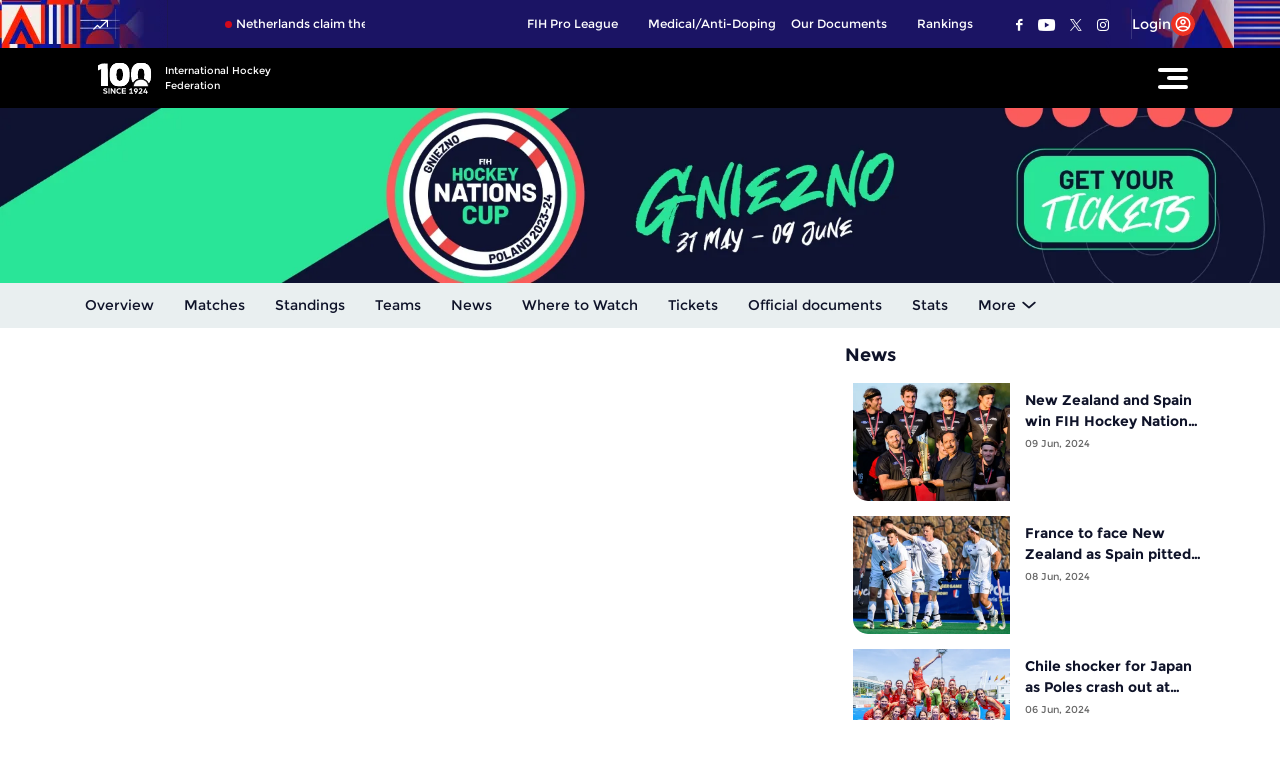

--- FILE ---
content_type: text/html; charset=utf-8
request_url: https://www.google.com/recaptcha/api2/aframe
body_size: 250
content:
<!DOCTYPE HTML><html><head><meta http-equiv="content-type" content="text/html; charset=UTF-8"></head><body><script nonce="zNTLLH1RA7ojy1F8PASmNQ">/** Anti-fraud and anti-abuse applications only. See google.com/recaptcha */ try{var clients={'sodar':'https://pagead2.googlesyndication.com/pagead/sodar?'};window.addEventListener("message",function(a){try{if(a.source===window.parent){var b=JSON.parse(a.data);var c=clients[b['id']];if(c){var d=document.createElement('img');d.src=c+b['params']+'&rc='+(localStorage.getItem("rc::a")?sessionStorage.getItem("rc::b"):"");window.document.body.appendChild(d);sessionStorage.setItem("rc::e",parseInt(sessionStorage.getItem("rc::e")||0)+1);localStorage.setItem("rc::h",'1768859976079');}}}catch(b){}});window.parent.postMessage("_grecaptcha_ready", "*");}catch(b){}</script></body></html>

--- FILE ---
content_type: image/svg+xml
request_url: https://www.fih.hockey/static-assets/images/cssimages/svg/fih-logo.svg?v=5.38
body_size: 3613
content:
<svg xmlns="http://www.w3.org/2000/svg" width="376" height="180" fill="none" xmlns:v="https://vecta.io/nano"><style><![CDATA[.B{fill:#fff}.C{fill:#fe2102}.D{fill:#061780}]]></style><g clip-path="url(#U)"><g clip-path="url(#V)"><mask id="A" maskUnits="userSpaceOnUse" x="33" y="1" width="59" height="133"><path d="M52.825 133.372V35.53L33 43.974V14.235L60.718 1.202h30.473v132.17H52.825z" class="B"/></mask><g mask="url(#A)" class="D"><path d="M138.379 1.202H7.005v131.762h131.374V1.202z"/></g><mask id="B" maskUnits="userSpaceOnUse" x="33" y="1" width="59" height="133"><path d="M52.825 133.372V35.53L33 43.974V14.235L60.718 1.202h30.473v132.17H52.825z" class="B"/></mask><g mask="url(#B)" class="C"><path d="M72.692 1.201l32.834 65.881 32.834 65.881H72.692 7.024l32.834-65.881L72.692 1.201z"/></g><mask id="C" maskUnits="userSpaceOnUse" x="33" y="1" width="59" height="133"><path d="M52.825 133.372V35.53L33 43.974V14.235L60.718 1.202h30.473v132.17H52.825z" class="B"/></mask><g mask="url(#C)"><path d="M72.692 48.918L93.635 90.94l20.944 42.023H72.692 30.805L51.748 90.94l20.944-42.022z" fill="url(#N)"/></g><mask id="D" maskUnits="userSpaceOnUse" x="33" y="1" width="59" height="133"><path d="M52.825 133.372V35.53L33 43.974V14.235L60.718 1.202h30.473v132.17H52.825z" class="B"/></mask><g mask="url(#D)" class="C"><path d="M72.692 89.073l11.27 22.613 11.269 22.612H72.692 50.153l11.27-22.612 11.268-22.613z"/></g><mask id="E" maskUnits="userSpaceOnUse" x="101" y="-1" width="118" height="137"><path d="M159.888-1c46.26 0 58.926 34.328 58.926 68.287s-12.666 68.288-58.926 68.288-58.741-34.327-58.741-68.288S113.628-1 159.888-1zm0 105.184c15.053 0 19.274-13.951 19.274-36.897 0-22.762-4.222-36.529-19.274-36.529-14.869 0-19.091 13.768-19.091 36.529 0 22.947 4.222 36.897 19.091 36.897z" class="B"/></mask><g mask="url(#E)" class="D"><path d="M224.419-.369H98.538v137.158h125.881V-.369z"/></g><mask id="F" maskUnits="userSpaceOnUse" x="101" y="-1" width="118" height="137"><path d="M159.888-1c46.26 0 58.926 34.328 58.926 68.287s-12.666 68.288-58.926 68.288-58.741-34.327-58.741-68.288S113.628-1 159.888-1zm0 105.184c15.053 0 19.274-13.951 19.274-36.897 0-22.762-4.222-36.529-19.274-36.529-14.869 0-19.091 13.768-19.091 36.529 0 22.947 4.222 36.897 19.091 36.897z" class="B"/></mask><g mask="url(#F)" class="C"><path d="M88.566 139.943c0-39.4 31.941-71.34 71.341-71.34s71.341 31.941 71.341 71.341H88.566z"/></g><mask id="G" maskUnits="userSpaceOnUse" x="101" y="-1" width="118" height="137"><path d="M159.888-1c46.26 0 58.926 34.328 58.926 68.287s-12.666 68.288-58.926 68.288-58.741-34.327-58.741-68.288S113.628-1 159.888-1zm0 105.184c15.053 0 19.274-13.951 19.274-36.897 0-22.762-4.222-36.529-19.274-36.529-14.869 0-19.091 13.768-19.091 36.529 0 22.947 4.222 36.897 19.091 36.897z" class="B"/></mask><g mask="url(#G)" class="C"><path d="M231.248-2.74c0 39.4-31.941 71.341-71.341 71.341S88.566 36.662 88.566-2.74h142.682z"/></g><mask id="H" maskUnits="userSpaceOnUse" x="101" y="-1" width="118" height="137"><path d="M159.888-1c46.26 0 58.926 34.328 58.926 68.287s-12.666 68.288-58.926 68.288-58.741-34.327-58.741-68.288S113.628-1 159.888-1zm0 105.184c15.053 0 19.274-13.951 19.274-36.897 0-22.762-4.222-36.529-19.274-36.529-14.869 0-19.091 13.768-19.091 36.529 0 22.947 4.222 36.897 19.091 36.897z" class="B"/></mask><g mask="url(#H)"><path d="M113.172 139.943c0-25.81 20.924-46.735 46.735-46.735s46.735 20.925 46.735 46.735h-93.47z" fill="url(#O)"/></g><mask id="I" maskUnits="userSpaceOnUse" x="101" y="-1" width="118" height="137"><path d="M159.888-1c46.26 0 58.926 34.328 58.926 68.287s-12.666 68.288-58.926 68.288-58.741-34.327-58.741-68.288S113.628-1 159.888-1zm0 105.184c15.053 0 19.274-13.951 19.274-36.897 0-22.762-4.222-36.529-19.274-36.529-14.869 0-19.091 13.768-19.091 36.529 0 22.947 4.222 36.897 19.091 36.897z" class="B"/></mask><g mask="url(#I)"><path d="M206.642-2.74c0 25.81-20.925 46.735-46.735 46.735S113.172 23.072 113.172-2.74h93.47z" fill="url(#P)"/></g><path d="M241.953 135.574c.032-3.671.611-15.178 9.134-24.982 5.72-6.58 12.373-9.35 14.856-10.351 7.204-2.905 13.346-2.943 17.114-2.93 3.928.014 9.813.088 16.721 2.93 8.14 3.348 12.978 8.564 14.532 10.351 8.534 9.813 9.341 21.159 9.446 24.877l-81.803.105z" class="D"/><g stroke="#fe2102" stroke-width=".518" stroke-linecap="round" stroke-linejoin="round"><path d="M237.946 135.574l.031-1.297"/><path d="M238.147 131.742c.544-5.705 2.544-15.218 9.829-23.597 6.28-7.222 13.586-10.264 16.311-11.365 7.909-3.189 14.653-3.23 18.789-3.216 4.314.016 10.774.097 18.359 3.216 8.938 3.676 14.249 9.404 15.954 11.365 7.869 9.05 9.755 19.285 10.227 24.75" stroke-dasharray="2.54 2.54"/><path d="M327.709 134.163l.055 1.295"/></g><path d="M297.879 109.856v6.839h-6.849v-6.839h-4.337l-2.393 14.413c-.094.65.435 1 1.042 1 .766 0 1.502-.798 2.172-.798.939 0 1.568.79 1.568 1.592 0 .9-1.504 2.43-3.114 2.66v.063h5.062v-7.965h6.849v7.965h4.742v-18.93h-4.742z" fill="url(#Q)"/><path d="M263.091 109.859h12.664v3.58h-7.62v3.282h7.295v4.125h-7.295v7.94h-5.044v-18.927z" fill="url(#R)"/><path d="M276.953 128.788v-18.932h6.697l-3.412 13.403c-.717 3.061 1.467 5.284 3.996 5.465v.064h-7.281z" fill="url(#S)"/><mask id="J" maskUnits="userSpaceOnUse" x="225" y="-1" width="119" height="119"><path d="M242.862 104.748c7.058-8.118 15.269-11.537 18.333-12.774 2.178-.878 4.276-1.543 6.272-2.048-1.705-5.947-2.362-13.593-2.362-22.639 0-22.762 4.222-36.529 19.091-36.529 15.053 0 19.274 13.768 19.274 36.529 0 9.666-.751 17.737-2.743 23.84.729.258 1.469.538 2.219.847 10.045 4.131 16.014 10.568 17.931 12.774 3.574 4.108 6.047 8.436 7.764 12.537 10.76-13.097 14.479-31.6 14.479-49.998C343.12 33.328 330.454-1 284.194-1s-58.742 34.328-58.742 68.287c0 16.656 3.004 33.401 11.521 46.14 1.507-2.909 3.431-5.852 5.889-8.679z" class="B"/></mask><g mask="url(#J)" class="D"><path d="M348.801-.369H222.92v137.158h125.881V-.369z"/></g><mask id="K" maskUnits="userSpaceOnUse" x="225" y="-1" width="119" height="119"><path d="M242.862 104.748c7.058-8.118 15.269-11.537 18.333-12.774 2.178-.878 4.276-1.543 6.272-2.048-1.705-5.947-2.362-13.593-2.362-22.639 0-22.762 4.222-36.529 19.091-36.529 15.053 0 19.274 13.768 19.274 36.529 0 9.666-.751 17.737-2.743 23.84.729.258 1.469.538 2.219.847 10.045 4.131 16.014 10.568 17.931 12.774 3.574 4.108 6.047 8.436 7.764 12.537 10.76-13.097 14.479-31.6 14.479-49.998C343.12 33.328 330.454-1 284.194-1s-58.742 34.328-58.742 68.287c0 16.656 3.004 33.401 11.521 46.14 1.507-2.909 3.431-5.852 5.889-8.679z" class="B"/></mask><g mask="url(#K)" class="C"><path d="M355.629-2.74c0 39.4-31.94 71.341-71.34 71.341S212.948 36.66 212.948-2.74h142.681z"/></g><mask id="L" maskUnits="userSpaceOnUse" x="225" y="-1" width="119" height="119"><path d="M242.862 104.748c7.058-8.118 15.269-11.537 18.333-12.774 2.178-.878 4.276-1.543 6.272-2.048-1.705-5.947-2.362-13.593-2.362-22.639 0-22.762 4.222-36.529 19.091-36.529 15.053 0 19.274 13.768 19.274 36.529 0 9.666-.751 17.737-2.743 23.84.729.258 1.469.538 2.219.847 10.045 4.131 16.014 10.568 17.931 12.774 3.574 4.108 6.047 8.436 7.764 12.537 10.76-13.097 14.479-31.6 14.479-49.998C343.12 33.328 330.454-1 284.194-1s-58.742 34.328-58.742 68.287c0 16.656 3.004 33.401 11.521 46.14 1.507-2.909 3.431-5.852 5.889-8.679z" class="B"/></mask><g mask="url(#L)"><path d="M331.024-2.74c0 25.81-20.925 46.735-46.735 46.735S237.554 23.07 237.554-2.74h93.47z" fill="url(#T)"/></g><mask id="M" maskUnits="userSpaceOnUse" x="225" y="-1" width="119" height="119"><path d="M242.862 104.748c7.058-8.118 15.269-11.537 18.333-12.774 2.178-.878 4.276-1.543 6.272-2.048-1.705-5.947-2.362-13.593-2.362-22.639 0-22.762 4.222-36.529 19.091-36.529 15.053 0 19.274 13.768 19.274 36.529 0 9.666-.751 17.737-2.743 23.84.729.258 1.469.538 2.219.847 10.045 4.131 16.014 10.568 17.931 12.774 3.574 4.108 6.047 8.436 7.764 12.537 10.76-13.097 14.479-31.6 14.479-49.998C343.12 33.328 330.454-1 284.194-1s-58.742 34.328-58.742 68.287c0 16.656 3.004 33.401 11.521 46.14 1.507-2.909 3.431-5.852 5.889-8.679z" class="B"/></mask><g mask="url(#M)" class="C"><path d="M284.289 68.601c-39.4 0-71.341 31.94-71.341 71.34h142.683c-.002-39.4-31.942-71.34-71.342-71.34zm47.238 69.45l-94.329.121a46.44 46.44 0 0 1 .143-3.262l.137-1.436a48.1 48.1 0 0 1 .961-5.596c1.289-5.56 3.914-12.326 9.293-18.514.036-.043.076-.081.112-.124.787-.897 1.587-1.735 2.392-2.513a41.05 41.05 0 0 1 1.279-1.182 42.98 42.98 0 0 1 3.78-2.987 44.55 44.55 0 0 1 6.144-3.617l.743-.356c1.098-.511 2.02-.892 2.681-1.158a45.33 45.33 0 0 1 8.748-2.546 49.07 49.07 0 0 1 1.483-.247c.811-.123 1.599-.223 2.354-.301l1.186-.107c.772-.061 1.512-.102 2.214-.128l1.025-.031c.997-.022 1.908-.022 2.722-.019 4.53.015 11.317.102 19.281 3.377a45.1 45.1 0 0 1 5.793 2.892l1.061.644a46.18 46.18 0 0 1 5.375 3.936c1.277 1.087 2.318 2.094 3.12 2.927a39.2 39.2 0 0 1 1.406 1.537c6.151 7.072 8.822 14.835 9.988 20.708.116.588.218 1.156.308 1.703a47.59 47.59 0 0 1 .6 6.279z"/></g><path d="M64.18 174.395l2.389-5.16c3.185 2.293 6.593 3.44 10.224 3.44 1.624 0 3.026-.351 4.204-1.051 1.178-.733 1.768-1.625 1.768-2.676 0-1.019-.51-1.799-1.529-2.341-.987-.541-2.389-1.003-4.204-1.385l-3.488-.86c-.956-.287-1.991-.685-3.105-1.195-1.115-.541-2.022-1.13-2.723-1.767s-1.29-1.45-1.768-2.437-.717-2.102-.717-3.344c0-2.835 1.131-5.033 3.392-6.593s4.985-2.341 8.17-2.341c4.236 0 8.01 1.098 11.323 3.296l-2.437 5.16c-2.739-1.688-5.701-2.532-8.886-2.532-1.147 0-2.246.223-3.297.669-1.019.446-1.529 1.21-1.529 2.293 0 .924.462 1.64 1.385 2.15.924.478 2.373.923 4.348 1.338 7.867 1.751 11.801 5.048 11.801 9.889 0 3.121-1.274 5.51-3.822 7.167-2.516 1.656-5.494 2.484-8.934 2.484-5.001 0-9.189-1.402-12.565-4.204zm30.593 3.726v-30.959h6.689v30.959h-6.689zm13.391 0v-30.959h6.975l8.456 12.374a96.97 96.97 0 0 1 2.294 3.583l2.149 3.393.813 1.337v-20.687h6.688v30.959h-7.071l-7.883-11.514c-.86-1.242-1.767-2.612-2.723-4.109l-2.245-3.583-.765-1.29v20.496h-6.688zm32.625-15.479c0-4.459 1.545-8.234 4.635-11.323 3.121-3.09 7.039-4.634 11.752-4.634 3.918 0 7.326 1.114 10.224 3.344l-3.869 4.539c-1.657-1.211-3.615-1.816-5.877-1.816-2.93 0-5.319.972-7.166 2.914-1.816 1.911-2.723 4.237-2.723 6.976s.891 5.08 2.675 7.023c1.816 1.943 4.077 2.914 6.784 2.914 2.771 0 5.08-.828 6.928-2.484l4.061 4.586c-2.994 2.644-6.673 3.966-11.037 3.966-4.713 0-8.631-1.545-11.752-4.635-3.09-3.089-4.635-6.879-4.635-11.37zm31.48 15.479v-30.959h24.414v5.733h-17.725v6.307h16.817v5.685h-16.817v7.501h18.346v5.733h-25.035zm43.251 0v-5.733h8.122v-16.96l-6.019 3.917-2.867-4.539 9.555-7.644h5.733v25.226h7.358v5.733H215.52zm50.025-20.305c0 2.962-.891 5.702-2.675 8.218l-9.746 13.664-5.351-3.87 5.398-7.262-.764.048c-3.121 0-5.669-1.02-7.644-3.058s-2.962-4.507-2.962-7.405c0-3.313 1.035-6.052 3.105-8.218 2.102-2.165 5.033-3.248 8.791-3.248 3.79 0 6.705 1.051 8.743 3.153 2.07 2.07 3.105 4.73 3.105 7.978zm-6.975.096c0-1.624-.414-2.93-1.242-3.918-.796-.987-2.007-1.481-3.631-1.481-1.561 0-2.771.494-3.631 1.481s-1.29 2.294-1.29 3.918c0 1.465.446 2.675 1.338 3.631.923.955 2.118 1.433 3.583 1.433 1.497 0 2.675-.478 3.535-1.433.892-.956 1.338-2.166 1.338-3.631zm11.088 20.209v-4.109c6.179-5.605 10.24-9.507 12.183-11.705 1.974-2.197 2.962-4.108 2.962-5.733 0-1.21-.382-2.197-1.147-2.962-.764-.796-1.879-1.194-3.344-1.194-2.07 0-4.3 1.083-6.689 3.248l-3.344-4.156c1.624-1.816 3.392-3.074 5.303-3.774 1.943-.701 3.711-1.051 5.303-1.051 3.026 0 5.574.844 7.644 2.532 2.071 1.656 3.106 3.933 3.106 6.832 0 2.675-1.179 5.462-3.536 8.36s-5.175 5.558-8.456 7.979h12.947v5.733h-22.932zm42.046 0v-5.972h-15.097v-4.347l12.517-21.117 5.495 3.057-10.033 16.674h7.118v-6.689h6.402v6.689h3.679v5.733h-3.679v5.972h-6.402z" class="D"/></g></g><defs><linearGradient id="N" x1="30.805" y1="90.941" x2="114.58" y2="90.941" href="#W"><stop stop-color="#0617b5"/><stop offset="1" stop-color="#061780"/></linearGradient><linearGradient id="O" x1="113.172" y1="116.575" x2="206.642" y2="116.575" href="#W"><stop stop-color="#061780"/><stop offset="1" stop-color="#0617b5"/></linearGradient><linearGradient id="P" x1="206.643" y1="20.628" x2="113.172" y2="20.628" href="#W"><stop stop-color="#061780"/><stop offset="1" stop-color="#0617b5"/></linearGradient><linearGradient id="Q" x1="293.455" y1="128.787" x2="293.455" y2="109.857" href="#W"><stop stop-color="#fefc81"/><stop offset=".233" stop-color="#f5b91d"/><stop offset=".512" stop-color="#ffcd28"/><stop offset=".748" stop-color="#fef377"/><stop offset="1" stop-color="#f0d641"/></linearGradient><linearGradient id="R" x1="269.422" y1="128.787" x2="269.422" y2="109.86" href="#W"><stop stop-color="#fefc81"/><stop offset=".233" stop-color="#f5b91d"/><stop offset=".512" stop-color="#ffcd28"/><stop offset=".748" stop-color="#fef377"/><stop offset="1" stop-color="#f0d641"/></linearGradient><linearGradient id="S" x1="280.592" y1="128.787" x2="280.592" y2="109.857" href="#W"><stop stop-color="#fefc81"/><stop offset=".233" stop-color="#f5b91d"/><stop offset=".512" stop-color="#ffcd28"/><stop offset=".748" stop-color="#fef377"/><stop offset="1" stop-color="#f0d641"/></linearGradient><linearGradient id="T" x1="331.024" y1="20.628" x2="237.553" y2="20.628" href="#W"><stop stop-color="#061780"/><stop offset="1" stop-color="#0617b5"/></linearGradient><clipPath id="U"><path d="M0 0h376v180H0z" class="B"/></clipPath><clipPath id="V"><path transform="translate(33 -1)" d="M0 0h311v181H0z" class="B"/></clipPath><linearGradient id="W" gradientUnits="userSpaceOnUse"/></defs></svg>

--- FILE ---
content_type: image/svg+xml
request_url: https://www.fih.hockey/static-assets/images/cssimages/svg/event-shape.svg?v=5.38
body_size: 140
content:
<?xml version="1.0" encoding="utf-8"?>
<!-- Generator: Adobe Illustrator 26.0.3, SVG Export Plug-In . SVG Version: 6.00 Build 0)  -->
<svg version="1.1" id="Layer_1" xmlns="http://www.w3.org/2000/svg" xmlns:xlink="http://www.w3.org/1999/xlink" x="0px" y="0px"
	 viewBox="0 0 300 216.2" style="enable-background:new 0 0 300 216.2;" xml:space="preserve">
<style type="text/css">
	.st0{fill:#EDEDED;}
</style>
<path class="st0" d="M300,151.5v64.8H0.2c0,0-0.4-28,0-59.8c0.8,32.8,32.4,47.3,77.4,41.3C166.5,185.7,300,151.5,300,151.5z"/>
</svg>
